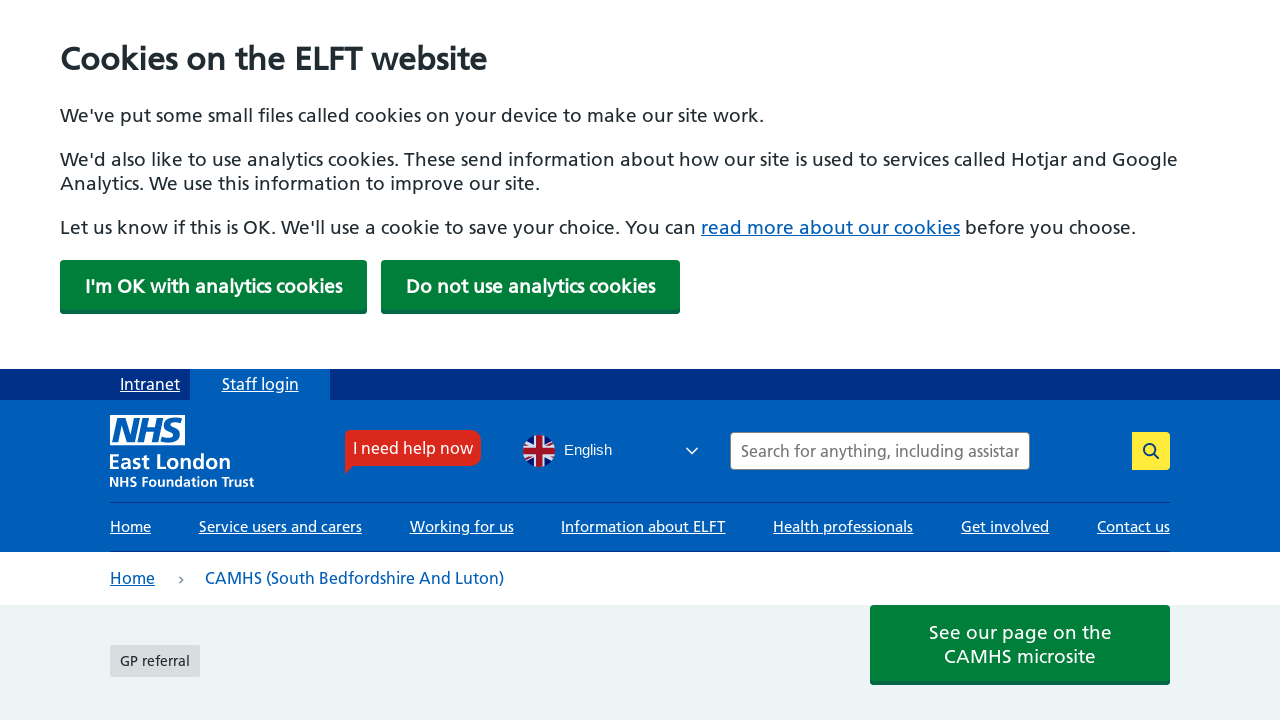

--- FILE ---
content_type: text/html; charset=UTF-8
request_url: https://www.elft.nhs.uk/services/camhs-south-bedfordshire-and-luton
body_size: 12635
content:
<!DOCTYPE html>
<html lang="en" dir="ltr" prefix="content: http://purl.org/rss/1.0/modules/content/  dc: http://purl.org/dc/terms/  foaf: http://xmlns.com/foaf/0.1/  og: http://ogp.me/ns#  rdfs: http://www.w3.org/2000/01/rdf-schema#  schema: http://schema.org/  sioc: http://rdfs.org/sioc/ns#  sioct: http://rdfs.org/sioc/types#  skos: http://www.w3.org/2004/02/skos/core#  xsd: http://www.w3.org/2001/XMLSchema# ">
  <head>
    <meta charset="utf-8" />
<noscript><style>form.antibot * :not(.antibot-message) { display: none !important; }</style>
</noscript><meta name="description" content="The Child and Adolescent Mental Health Service (CAMHS) provides outpatient assessments, support and treatment for children and young people up to the age of 18 experiencing moderate to severe mental health problems." />
<meta name="abstract" content="The Child and Adolescent Mental Health Service (CAMHS) provides outpatient assessments, support and treatment for children and young people up to the age of 18 experiencing moderate to severe mental health problems." />
<meta name="keywords" content="CAMHS, CAMHS South Bedfordshire, Luton CAMHS" />
<link rel="canonical" href="https://www.elft.nhs.uk/services/camhs-south-bedfordshire-and-luton" />
<meta property="og:site_name" content="East London NHS Foundation Trust" />
<meta property="og:url" content="https://www.elft.nhs.uk/services/camhs-south-bedfordshire-and-luton" />
<meta property="og:title" content="CAMHS (South Bedfordshire and Luton) | East London NHS Foundation Trust" />
<meta property="og:description" content="The Child and Adolescent Mental Health Service (CAMHS) provides outpatient assessments, support and treatment for children and young people up to the age of 18 experiencing moderate to severe mental health problems." />
<meta name="twitter:card" content="summary_large_image" />
<meta name="twitter:title" content="CAMHS (South Bedfordshire and Luton) | East London NHS Foundation Trust" />
<meta name="Generator" content="Drupal 10 (https://www.drupal.org)" />
<meta name="MobileOptimized" content="width" />
<meta name="HandheldFriendly" content="true" />
<meta name="viewport" content="width=device-width, initial-scale=1.0" />
<style>#sliding-popup.sliding-popup-top { position: fixed; }</style>
<link rel="icon" href="/themes/custom/bbd_classy/favicon.ico" type="image/vnd.microsoft.icon" />
<script src="/sites/default/files/google_tag/primary/google_tag.script.js?t97urt" defer></script>

    <title>CAMHS (South Bedfordshire and Luton) | East London NHS Foundation Trust</title>
    <link rel="stylesheet" media="all" href="/sites/default/files/css/css_cFMcYotqEiQIiv_hLixUlyLPGeQKBmbS8V-dhXM-yXM.css?delta=0&amp;language=en&amp;theme=bbd_classy&amp;include=[base64]" />
<link rel="stylesheet" media="all" href="//cdnjs.cloudflare.com/ajax/libs/font-awesome/6.6.0/css/all.min.css" />
<link rel="stylesheet" media="all" href="/sites/default/files/css/css_Aa85HYkbEvIluTNpOg3N_bdorD8R1YpxbLnfeS7koE8.css?delta=2&amp;language=en&amp;theme=bbd_classy&amp;include=[base64]" />
<link rel="stylesheet" media="all" href="/sites/default/files/css/css_MuHIr-WAVopuhS5GLdlAI9K4FqzJ9Qb2UfHeBdwyRA4.css?delta=3&amp;language=en&amp;theme=bbd_classy&amp;include=[base64]" />
<link rel="stylesheet" media="all" href="//fast.fonts.net/cssapi/56c28163-b5b8-47c5-99be-39d4ad6b964d.css" />
<link rel="stylesheet" media="all" href="/sites/default/files/css/css_x48fnweasQ1HmJaK5jRwlEJ9tARuN2TlmiWYdvQgpVk.css?delta=5&amp;language=en&amp;theme=bbd_classy&amp;include=[base64]" />
<link rel="stylesheet" media="print" href="/sites/default/files/css/css_yLLrVcrqu41ZAawH5TFibIZEv6LQg-xxDJWet128EL8.css?delta=6&amp;language=en&amp;theme=bbd_classy&amp;include=[base64]" />
<link rel="stylesheet" media="all" href="/sites/default/files/css/css_nH7LpEZOyDNTPDo7qxb391-oVIdD1Cqw_f7ONWdILpU.css?delta=7&amp;language=en&amp;theme=bbd_classy&amp;include=[base64]" />

    
  </head>
  <body class="path-node page-node-type-service">
        <a href="#main-content" class="visually-hidden focusable skip-link">
      Skip to main content
    </a>
    <noscript><iframe src="https://www.googletagmanager.com/ns.html?id=GTM-WK6H8NZ" height="0" width="0" style="display:none;visibility:hidden"></iframe></noscript>
      <div class="dialog-off-canvas-main-canvas" data-off-canvas-main-canvas>
    
<div id="page-wrapper"  class="service path-services-camhs-south-bedfordshire-and-luton clearfix">
    <header id="header-outer-wrapper" class="outer-wrapper clearfix" role="banner">
      <div class="region region-header">
    <div id="block-geturgenthelpnowformentalhealth-2" class="site-top-line-content block block-block-content block-block-content3ed7a7c8-16d7-4eae-8d61-41753bd97846">
  
    

  <div class="block-content">
          
  <div class="field field--name-field-top-bar-links field--type-link field--label-hidden field__item">
    <div class="field__item">
      <a href="/intranet">Intranet</a>
    </div>
  </div>

  <div class="field field--name-field-top-bar-link field--type-link field--label-hidden field__item">
    <a href="/user/login">Staff login</a>
  </div>

      </div>
</div>
<div id="block-bbd-classy-branding" class="block block-system block-system-branding-block">
  
    

  <div class="block-content">
          <a href="/" rel="home" class="site-logo">
      <img src="/themes/custom/bbd_classy/logo.svg" alt="Home" />
    </a>
        <div class="site-name">
      <a href="/" rel="home">East London NHS Foundation Trust</a>
    </div>
      </div>
</div>
<div id="block-ineedhelpnow-2" class="need-help-menu block block-bigbluedoor-blocks block-bigbluedoor-blocks-submenu-blocki-need-help-now">
  
    

  <div class="block-content">
          <div id="secondary-navigation-outer-wrapper" class="outer-wrapper clearfix"><div id="secondary-navigation-layout" class="inner-wrapper clearfix">
              <ul class="menu">
                    <li class="menu-item">
        <a href="/contact-us/get-help-emergency" data-drupal-link-system-path="node/5028">I need help now</a>
              </li>
        </ul>
  

</div>
</div>
      </div>
</div>
<div id="block-bbd-classy-gtranslate" class="block block-gtranslate block-gtranslate-block">
  
    

  <div class="block-content">
          
<div class="gtranslate_wrapper"></div><script>window.gtranslateSettings = {"switcher_horizontal_position":"inline","switcher_vertical_position":"inline","horizontal_position":"inline","vertical_position":"inline","float_switcher_open_direction":"top","switcher_open_direction":"bottom","default_language":"en","native_language_names":1,"detect_browser_language":0,"add_new_line":1,"select_language_label":"Select Language","flag_size":32,"flag_style":"2d","globe_size":60,"alt_flags":[],"wrapper_selector":".gtranslate_wrapper","url_structure":"none","custom_domains":null,"languages":["en","ar","bg","zh-CN","hr","cs","da","nl","fi","fr","de","el","hi","it","ja","ko","no","pl","pt","ro","ru","es","sv","ca","tl","iw","id","lv","lt","sr","sk","sl","uk","vi","sq","et","gl","hu","mt","th","tr","fa","af","ms","sw","ga","cy","be","is","mk","yi","hy","az","eu","ka","ht","ur","bn","bs","ceb","eo","gu","ha","hmn","ig","jw","kn","km","lo","la","mi","mr","mn","ne","pa","so","ta","te","yo","zu"],"custom_css":"","switcher_text_color":"#f7f7f7","switcher_arrow_color":"#f2f2f2","switcher_border_color":"#161616","switcher_background_color":"#303030","switcher_background_shadow_color":"#474747","switcher_background_hover_color":"#3a3a3a","dropdown_text_color":"#eaeaea","dropdown_hover_color":"#748393","dropdown_background_color":"#474747","flags_location":"\/modules\/contrib\/gtranslate\/flags\/"}</script><script>(function(){var js = document.createElement('script');js.setAttribute('src', '/modules/contrib/gtranslate/js/dwf.js');js.setAttribute('data-gt-orig-url', '/services/camhs-south-bedfordshire-and-luton');js.setAttribute('data-gt-orig-domain', 'www.elft.nhs.uk');document.body.appendChild(js);})();</script>
      </div>
</div>
<div id="block-headersearchblock" class="block block-bigbluedoor-blocks block-bigbluedoor-blocks-header-search-block">
  
    

  <div class="block-content">
          


<div class="search-block-wrapper">
      <form class="views-exposed-form bef-exposed-form" data-drupal-selector="views-exposed-form-search-embed-search-form" action="/search" method="get" id="views-exposed-form-search-embed-search-form" accept-charset="UTF-8">
  <div class="form--inline clearfix">
  <div class="js-form-item form-item js-form-type-search-api-autocomplete form-type-search-api-autocomplete js-form-item-keywords form-item-keywords form-no-label">
      <label for="edit-keywords" class="visually-hidden">Search</label>
        <input data-drupal-selector="edit-keywords" data-search-api-autocomplete-search="search" class="form-autocomplete form-text" data-autocomplete-path="/search_api_autocomplete/search?display=embed_search_form&amp;&amp;filter=keywords" type="text" id="edit-keywords" name="keywords" value="" size="30" maxlength="128" placeholder="Search for anything, including assistance or information" />

        </div>
<div data-drupal-selector="edit-actions" class="form-actions js-form-wrapper form-wrapper" id="edit-actions"><input data-drupal-selector="edit-submit-search" type="submit" id="edit-submit-search" value="Search" class="button js-form-submit form-submit" />
</div>

</div>

</form>

  </div>

      </div>
</div>
<nav role="navigation" aria-label="block-bbd-classy-main-menu-menu" class="block-bbd-classy-main-menu">
            
  <h2 class="visually-hidden" id="block-bbd-classy-main-menu-menu"  class="visually-hidden block-title" id="block-bbd-classy-main-menu-menu">Main navigation</h2>
  

        
              <ul class="menu main-megamenu">
                            <li class="menu-item menu-item--collapsed menu-item-top">
                      
        
        
        <a href="/" class="menu-item-link" data-drupal-link-system-path="&lt;front&gt;">Home</a>

              </li>
                        <li class="menu-item menu-item--collapsed menu-item-top">
                      
        
        
        <a href="/service-users-and-carers" class="menu-item-link" data-drupal-link-system-path="node/4905">Service users and carers</a>

              </li>
                        <li class="menu-item menu-item--collapsed menu-item-top">
                      
        
        
        <a href="/working-for-us" class="menu-item-link" data-drupal-link-system-path="node/4906">Working for us</a>

              </li>
                        <li class="menu-item menu-item--collapsed menu-item-top">
                      
        
        
        <a href="/information-about-elft" class="menu-item-link" data-drupal-link-system-path="node/4907">Information about ELFT</a>

              </li>
                        <li class="menu-item menu-item--collapsed menu-item-top">
                      
        
        
        <a href="/health-professionals" class="menu-item-link" data-drupal-link-system-path="node/4908">Health professionals</a>

              </li>
                        <li class="menu-item menu-item--collapsed menu-item-top">
                      
        
        
        <a href="/get-involved" class="menu-item-link" data-drupal-link-system-path="node/4909">Get involved</a>

              </li>
                        <li class="menu-item menu-item--collapsed menu-item-top">
                      
        
        
        <a href="/contact-us" class="menu-item-link" data-drupal-link-system-path="node/5430">Contact us</a>

              </li>
        </ul>
  


  </nav>

  </div>


    <span id="nav-opener" class="button" tabindex="0">
      <span id="main-menu-toggle">Menu</span>
    </span>

    <!-- The sidebar menu-->
    <div id="main-menu-sidebar">
      <div id="close-mobile-item">
        Menu
        <button class="close-menu-btn" aria-label=Close></button>
      </div>
      <nav role="navigation" aria-label="block-bbd-classy-main-menu-menu" class="block-bbd-classy-main-menu">
            
  <h2 class="visually-hidden" id="block-bbd-classy-main-menu-menu"  class="visually-hidden block-title" id="block-bbd-classy-main-menu-menu">Main navigation</h2>
  

        
              <ul class="menu main-megamenu">
                            <li class="menu-item menu-item--collapsed menu-item-top">
                      
        
        
        <a href="/" class="menu-item-link" data-drupal-link-system-path="&lt;front&gt;">Home</a>

              </li>
                        <li class="menu-item menu-item--collapsed menu-item-top">
                      
        
        
        <a href="/service-users-and-carers" class="menu-item-link" data-drupal-link-system-path="node/4905">Service users and carers</a>

              </li>
                        <li class="menu-item menu-item--collapsed menu-item-top">
                      
        
        
        <a href="/working-for-us" class="menu-item-link" data-drupal-link-system-path="node/4906">Working for us</a>

              </li>
                        <li class="menu-item menu-item--collapsed menu-item-top">
                      
        
        
        <a href="/information-about-elft" class="menu-item-link" data-drupal-link-system-path="node/4907">Information about ELFT</a>

              </li>
                        <li class="menu-item menu-item--collapsed menu-item-top">
                      
        
        
        <a href="/health-professionals" class="menu-item-link" data-drupal-link-system-path="node/4908">Health professionals</a>

              </li>
                        <li class="menu-item menu-item--collapsed menu-item-top">
                      
        
        
        <a href="/get-involved" class="menu-item-link" data-drupal-link-system-path="node/4909">Get involved</a>

              </li>
                        <li class="menu-item menu-item--collapsed menu-item-top">
                      
        
        
        <a href="/contact-us" class="menu-item-link" data-drupal-link-system-path="node/5430">Contact us</a>

              </li>
        </ul>
  


  </nav>

    </div>
  </header>
  
  <section id="page" class=" clearfix">
      <div class="region region-help">
    <div class="js-feature-block header-js-feature block block-bigbluedoor-js-feature" id="block-javascriptfeature">
  
    

  <div class="block-content">
          <div id="js-popup-wrapper"><div class="js-popup"><div class="js-popup-content"><p>Please note: This website is best viewed in a modern browser like Chrome, Edge or Firefox. We no longer support Internet Explorer 11.</p>
</div>
</div>
</div>

      </div>
</div>
<div id="block-bbd-classy-breadcrumbs" class="block block-system block-system-breadcrumb-block">
  
    

  <div class="block-content">
            <nav class="breadcrumb" role="navigation" aria-labelledby="system-breadcrumb">
    <h2 id="system-breadcrumb" class="visually-hidden">Breadcrumb</h2>
    <ol>
          <li>
                  <a href="/">Home</a>
              </li>
          <li>
                  CAMHS (South Bedfordshire and Luton)
              </li>
        </ol>
  </nav>

      </div>
</div>
<div data-drupal-messages-fallback class="hidden"></div>

  </div>

    <div id="main-content" class="content-wrap">
              <div id="sidebar-outer-wrapper" class="clearfix">
            <div class="region region-sidebar">
    <div id="block-view-sidebar-content" class="block block-ctools block-entity-viewnode">
  
    

  <div class="block-content">
          
<article data-history-node-id="5262" about="/services/camhs-south-bedfordshire-and-luton" class="node node--type-service node--view-mode-sidebar">

  
    

  
  <div class="node__content">
    
            <div class="field field--name-field-link-to-microsite field--type-link field--label-hidden field__item"><a href="https://www.elft.nhs.uk/camhs/where-we-work/south-bedfordshire-luton-camhs">See our page on the CAMHS microsite</a></div>
      

  </div>

</article>

      </div>
</div>

  </div>

        </div>
                    <div id="content-main-wrapper" class="outer-wrapper clearfix">
            <div class="region region-content">
    <div id="block-bbd-classy-mainpagecontentwithsidebar" class="main-content-sidebar-blockblock-systemblock-system-main-block block block-bigbluedoor-blocks block-bigbluedoor-blocks-main-content-sidebar">
  
    

  <div class="block-content">
          
<article data-history-node-id="5262" about="/services/camhs-south-bedfordshire-and-luton" class="node node--type-service node--view-mode-full">

  
    

  
  <div class="node__content">
    
<div  class="service-category-wrap">
    
            <div class="field field--name-field-referral-type field--type-entity-reference field--label-hidden field__item"><a href="/referraltype/gp-referral" hreflang="en">GP referral</a></div>
      

  </div>
<div  class="service-header-wrap">
    
            <div class="node-title-field-wrapper extra-field-wrapper field field--name-extra-field-bigbluedoor-extra-field-content-node-title field--type-extra-field field--label-hidden field__item"><h1 class="node-title-field">CAMHS (South Bedfordshire and Luton)</h1>
</div>
      

<div  class="service-summary-wrap">
    
            <div class="clearfix text-formatted field field--name-field-page-intro field--type-text-long field--label-hidden field__item"><p>In partnership with <a href="https://familyhubs.luton.gov.uk/" title="Luton Family Hubs">Luton Family Hubs</a>, the Child and Adolescent Mental Health Service (CAMHS) provides outpatient assessments, support and treatment for children and young people up to the age of 18 experiencing moderate to severe mental health problems.</p>
<p>The service works to provide them with a greater knowledge of their condition and improve coping techniques.&nbsp;</p>
<p>We provide help to children and to the wider family, including those with living with foster parents, adopted children and young people living in children’s homes. The service may see children and adolescents on their own, with their parents or with their family, and may also see parents on their own.</p>
<p>Children, adolescents and their families referred to the service may be experiencing different kinds of problems. These may include:</p>
<ul>
<li>Eating difficulties</li>
<li>Emotional feelings such as those of unhappiness, loneliness</li>
<li>Fears and anxieties</li>
<li>Parents having problems managing their children or feeling that their own difficulties are affecting their children</li>
<li>Relationship problems</li>
<li>Traumatic experiences</li>
</ul>
<p>The service is also available to help children, adolescents and their families with mental health issues related to physical or learning disabilities.</p>
<p>The service consists of a multi-disciplinary team that offers a range of expertise including:</p>
<ul>
<li>Art Psychotherapists</li>
<li>Child &amp; Adolescent Psychiatrists</li>
<li>Clinical Psychologists</li>
<li>Nurse Specialists</li>
<li>Psychotherapists</li>
<li>Social Workers</li>
<li>Family Psychotherapist</li>
<li>Other Child &amp; Adolescent Clinicians</li>
</ul>
</div>
      

  </div>
  </div>
<div  class="service-info-wrap">
    
<div  class="service-info-wrap-inner">
    
<div  class="service-address-info">
    
  <div class="field field--name-field-address field--type-address field--label-above">
    <div class="field__label">Address</div>
        <div class="field__items">
                    <div class="field__item"><p class="address" translate="no"><span class="address-line1">Charter House</span><br>
<span class="address-line2">Alma Street</span><br>
<span class="locality">Luton </span><br>
<span class="postal-code">LU1 2PJ</span><br>
<span class="country">United Kingdom</span></p></div>
                </div>
      </div>


  <div class="field field--name-field-hours field--type-string-long field--label-above">
    <div class="field__label">Opening hours</div>
                  <div class="field__item">9am-5pm Monday to Friday</div>
              </div>


  </div>
<div  class="service-contact-info">
    
  <div class="field field--name-field-contact-tel field--type-string field--label-above">
    <div class="field__label">Telephone number</div>
        <div class="field__items">
                    <div class="field__item">01525 638613</div>
              <div class="field__item">01525 638614</div>
                </div>
      </div>


  </div>
  </div>
  </div>
      <div class="field field--name-field-content-sections field--type-entity-reference-revisions field--label-hidden field__items">
              <div class="field__item">
  <div class="paragraph paragraph--type--paragraph-expandable-panel clearfix paragraph--view-mode--default">
    <div class="paragraph-inner-holder inner-wrapper">
              
      <div class="field field--name-field-expandable-boxes field--type-entity-reference-revisions field--label-hidden field__items">
              <div class="field__item">

  <div class="has-anchor paragraph paragraph--type--paragraph-expandable-boxes clearfix paragraph--view-mode--default">
    <div class="paragraph-inner-holder inner-wrapper">
      <div
        class="expanded-block">
        <button
          aria-expanded="false"
          class="expanded-block__title"><div class="icon-wrapper"><span class="expanded-block__icon"><span
                class="expanded-block__icon-inner"></span></span></div>
            <div class="field field--name-field-title field--type-string field--label-hidden field__item">How to refer</div>
      

        </button>
        <div role="region"
             class="expanded-block__body expanded-block__body--column-1">
            <div class="clearfix text-formatted field field--name-field-body field--type-text-with-summary field--label-hidden field__item"><p><strong>Referrals can be made by GPs, healthcare professionals, schools and colleges</strong><br>
You will need to complete the CAMHS referral form for professionals. Ideally, this will be completed in collaboration with the young person, parent or carer.</p>
<p>This will enable us to decide how best to help the client and their family.<br>
<a data-entity-substitution="media" data-entity-type="media" data-entity-uuid="256bf769-4ad3-4570-b017-d34d35b614bf" href="/sites/default/files/2023-03/CAMHS%20referral%20form%20for%20professionals_South%20Bedfordshire%20and%20Luton.docx" title="Luton CAMHS Referral Form for Professionals 2023">Referral form for professionals.</a><br>
Completed referral forms should be emailed to&nbsp;<a href="elft.luton-southcamhs-spoe@nhs.net">elft.luton-southcamhs-spoe@nhs.net</a></p>
<p><strong>We also accept self-referrals</strong><br>
From April 2020, young people or parents/carers who live in Bedfordshire and Luton will be able to self-refer to their CAMHS service. Please complete our <a href="https://www.elft.nhs.uk/camhs/self-referral-form-luton-south-beds-camhs">online self-referral form</a>.&nbsp;</p>
<p>The team will&nbsp;screen all referrals for risk and need. For any referrals that we are unable to accept during these challenging times, support will be provided in the form of psychoeducation and self-help.</p>
</div>
      
</div>
      </div>
    </div>
  </div>
</div>
              <div class="field__item">

  <div class="has-anchor paragraph paragraph--type--paragraph-expandable-boxes clearfix paragraph--view-mode--default">
    <div class="paragraph-inner-holder inner-wrapper">
      <div
        class="expanded-block">
        <button
          aria-expanded="false"
          class="expanded-block__title"><div class="icon-wrapper"><span class="expanded-block__icon"><span
                class="expanded-block__icon-inner"></span></span></div>
            <div class="field field--name-field-title field--type-string field--label-hidden field__item">Our teams</div>
      

        </button>
        <div role="region"
             class="expanded-block__body expanded-block__body--column-1">
            <div class="clearfix text-formatted field field--name-field-body field--type-text-with-summary field--label-hidden field__item"><h3>&nbsp;</h3>
<p><strong>The Community Eating Disorder Service (CEDS)</strong><br>
The Community Eating Disorder service (CEDS) is a single dedicated team developed within tier 3 CAMHS across Luton CCG and Bedfordshire CCG and includes a range of CAMHS professionals. The team leads on the direct delivery of interventions for children and young people presenting with moderate and severe presentations of eating disorders. The service model includes an appropriate emphasis on prevention and early intervention.</p>
<p><strong>Neuro Developmental Team (NDT)</strong><br>
This is a countywide Tier 3 service, where Tier 2 services such as nurse-led sleep clinic, nurse-led behavioural clinics, locality parenting support teams, CHUMS and Child Development Centre assessments (as appropriate) have been previously. Referrals are based on young people presenting with a combination of both: evidence of learning disability (IQ&lt;70) and / or a diagnosis of autism spectrum disorder or severe challenging behaviour and or moderate to severe.</p>
<p><strong>Adolescent Mental Health Team (AMHT)</strong><br>
The specialist team work with young people age 13-17 presenting with severe mental illness and behaviour indicating a high risk to themselves or others. This will include young people who are psychotic, bipolar, severely depressed or dysphoric and emotionally unstable, or with other conditions such as obsessive compulsive disorder where there is a high level of dysfunction, and those isolated to a marked degree when it is considered a significant mental illness is likely. The main function of the model is to provide an alternative to in-patient admission through community based interventions.</p>
<p><strong>Emotional and Behavioural Team</strong><br>
The team provides assessment and treatment for young people with emotional and / or behavioural difficulties unless already managed by any of the above specialist teams.</p>
<p><strong>​Dunstable Clinic:</strong><br>
5 Beech Close<br>
Dunstable<br>
Bedfordshire<br>
LU6 3SD</p>
<p>&nbsp;</p>
</div>
      
</div>
      </div>
    </div>
  </div>
</div>
              <div class="field__item">

  <div class="has-anchor paragraph paragraph--type--paragraph-expandable-boxes clearfix paragraph--view-mode--default">
    <div class="paragraph-inner-holder inner-wrapper">
      <div
        class="expanded-block">
        <button
          aria-expanded="false"
          class="expanded-block__title"><div class="icon-wrapper"><span class="expanded-block__icon"><span
                class="expanded-block__icon-inner"></span></span></div>
            <div class="field field--name-field-title field--type-string field--label-hidden field__item">Other useful information</div>
      

        </button>
        <div role="region"
             class="expanded-block__body expanded-block__body--column-1">
            <div class="clearfix text-formatted field field--name-field-body field--type-text-with-summary field--label-hidden field__item"><ul>
<li><a href="https://localoffer.bedford.gov.uk/kb5/bedford/directory/home.page">Bedford Local Offer</a></li>
<li><a href="https://localoffer.centralbedfordshire.gov.uk/kb5/centralbedfordshire/directory/home.page" title="Central Bedfordshire SEND Local Offer">Central Bedfordshire SEND Local Offer</a></li>
<li><a href="https://directory.luton.gov.uk/kb5/luton/directory/localoffer.page" title="Luton Council SEND Offer">Luton Council SEND Offer</a></li>
<li><a href="https://m.luton.gov.uk/Page/Show/Health_and_social_care/children_and_family_services/Pages/lutons-family-hub.aspx">Luton Family Hub</a></li>
</ul>
</div>
      
</div>
      </div>
    </div>
  </div>
</div>
          </div>
  

          </div>
  </div>
</div>
          </div>
  

  </div>

</article>

      </div>
</div>

  </div>

        </div>
          </div>

  </section>

  <footer id="footer-wrap" class="footer-layout">
          <div class="bottom-holder">
          <div class="region region-bottom">
    <div class="was-page-useful page-update-block block block-bigbluedoor-was-page-useful block-page-need-updating-block" id="block-page-need-updating">
  
      <h2 class="block-title">Did this information help you?</h2>
    

  <div class="block-content">
          <div><div class="was-useful-text"><p>For an urgent response, visit our <br><a href="https://www.elft.nhs.uk/contact-us">Contact Us</a> page. </p>
</div>
<div class="was-useful-container item-list"><ul><li><a href="/page-need-updating/node/5262/2" class="use-ajax page-need-updating" aria-label="was page helpful">Yes</a></li><li><a href="/page-need-updating/node/5262/0" class="use-ajax page-need-updating" aria-label="was page helpful">No</a></li></ul></div></div>

      </div>
</div>
<div id="block-footersinglelogoblockcontent" class="block block-block-content block-block-content3426a235-7f85-4a24-8c6a-6d7a3e5bcfbd">
  
    

  <div class="block-content">
          
            <div class="field field--name-field-image field--type-image field--label-hidden field__item">  <img loading="lazy" src="/sites/default/files/2022-01/footer-logo_0.png" width="288" height="91" alt="footer logo" typeof="foaf:Image" />

</div>
      

      </div>
</div>
<div id="block-content-changed" class="content-changed-block block block-bigbluedoor-blocks block-bigbluedoor-content-changed-block">
  
    

  <div class="block-content">
          <div class="inner-block"><div class="field-item"><h3 class="item-label">Page last reviewed: </h3>
<div class="item-value">12 March 2025</div>
</div>
<div class="field-item"><h3 class="item-label">Next review due: </h3>
<div class="item-value">9 April 2025</div>
</div>
</div>

      </div>
</div>

  </div>

      </div>
    
          <div class="footer-holder">
          <div class="region region-footer">
    <div class="az-navigation block block-bigbluedoor-blocks block-bigbluedoor-blocks-a-z-nav" id="block-atoz">
  
      <h2 class="block-title">Alphabetical content</h2>
    

  <div class="block-content">
          <div class="item-list"><ul><li><a href="/a-z/A" class="at-alt-contrast az-link">A</a></li><li><a href="/a-z/B" class="at-alt-contrast az-link">B</a></li><li><a href="/a-z/C" class="at-alt-contrast az-link">C</a></li><li><a href="/a-z/D" class="at-alt-contrast az-link">D</a></li><li><a href="/a-z/E" class="at-alt-contrast az-link">E</a></li><li><a href="/a-z/F" class="at-alt-contrast az-link">F</a></li><li><a href="/a-z/G" class="at-alt-contrast az-link">G</a></li><li><a href="/a-z/H" class="at-alt-contrast az-link">H</a></li><li><a href="/a-z/I" class="at-alt-contrast az-link">I</a></li><li><a href="/a-z/J" class="at-alt-contrast az-link">J</a></li><li><a href="/a-z/K" class="at-alt-contrast az-link">K</a></li><li><a href="/a-z/L" class="at-alt-contrast az-link">L</a></li><li><a href="/a-z/M" class="at-alt-contrast az-link">M</a></li><li><a href="/a-z/N" class="at-alt-contrast az-link">N</a></li><li><a href="/a-z/O" class="at-alt-contrast az-link">O</a></li><li><a href="/a-z/P" class="at-alt-contrast az-link">P</a></li><li><span class="at-alt-contrast az-not-link">Q</span>
</li><li><a href="/a-z/R" class="at-alt-contrast az-link">R</a></li><li><a href="/a-z/S" class="at-alt-contrast az-link">S</a></li><li><a href="/a-z/T" class="at-alt-contrast az-link">T</a></li><li><a href="/a-z/U" class="at-alt-contrast az-link">U</a></li><li><a href="/a-z/V" class="at-alt-contrast az-link">V</a></li><li><a href="/a-z/W" class="at-alt-contrast az-link">W</a></li><li><span class="at-alt-contrast az-not-link">X</span>
</li><li><span class="at-alt-contrast az-not-link">Y</span>
</li><li><span class="at-alt-contrast az-not-link">Z</span>
</li></ul></div>
      </div>
</div>
<div id="block-footercolumn1" class="footer-manu-column-1 block block-bigbluedoor-blocks block-bigbluedoor-blocks-submenu-blockfooter">
  
    

  <div class="block-content">
          <div id="secondary-navigation-outer-wrapper" class="outer-wrapper clearfix"><div id="secondary-navigation-layout" class="inner-wrapper clearfix">
              <ul class="menu">
                    <li class="menu-item menu-item--expanded">
        <a href="/information-about-elft" data-drupal-link-system-path="node/4907">Information about ELFT</a>
                                <ul class="menu level-1">
                    <li class="menu-item">
        <a href="/information-about-elft/our-board" data-drupal-link-system-path="node/4983">Our Board</a>
              </li>
                <li class="menu-item">
        <a href="https://qi.elft.nhs.uk/">Quality Improvement</a>
              </li>
                <li class="menu-item">
        <a href="/information-about-elft/accessibility-statement" data-drupal-link-system-path="node/5725">Accessibility Statement</a>
              </li>
        </ul>
  
              </li>
                <li class="menu-item menu-item--expanded">
        <a href="/service-users-and-carers" data-drupal-link-system-path="node/4905">Services users and Carers</a>
                                <ul class="menu level-1">
                    <li class="menu-item">
        <a href="/service-search" data-drupal-link-system-path="node/5371">Search for services, conditions &amp; specialities</a>
              </li>
                <li class="menu-item">
        <a href="/service-users-and-carers/patient-information-leaflets" data-drupal-link-system-path="node/5097">Patient Information Leaflets</a>
              </li>
                <li class="menu-item">
        <a href="/service-users-and-carers/information-visitors" data-drupal-link-system-path="node/5647">Information for visitors</a>
              </li>
        </ul>
  
              </li>
                <li class="menu-item menu-item--expanded">
        <a href="/health-professionals" data-drupal-link-system-path="node/4908">Health professionals</a>
                                <ul class="menu level-1">
                    <li class="menu-item">
        <a href="/health-professionals/information-gps" data-drupal-link-system-path="node/4984">Information for GPs</a>
              </li>
                <li class="menu-item">
        <a href="/health-professionals/information-nurses" data-drupal-link-system-path="node/4998">Information for Nurses</a>
              </li>
                <li class="menu-item">
        <a href="/health-professionals/mental-health-act-1983" data-drupal-link-system-path="node/5666">Mental Health Law</a>
              </li>
        </ul>
  
              </li>
                <li class="menu-item menu-item--expanded">
        <a href="/research" data-drupal-link-system-path="node/5129">Research</a>
                                <ul class="menu level-1">
                    <li class="menu-item">
        <a href="/research/conducting-study" data-drupal-link-system-path="node/5789">Conducting a Study</a>
              </li>
                <li class="menu-item">
        <a href="/research/about-us" data-drupal-link-system-path="node/5790">About Us</a>
              </li>
                <li class="menu-item">
        <a href="/research/resources-and-training" data-drupal-link-system-path="node/5987">Resources</a>
              </li>
        </ul>
  
              </li>
        </ul>
  

</div>
</div>
      </div>
</div>
<div id="block-footercolumn2" class="footer-manu-column-2 block block-bigbluedoor-blocks block-bigbluedoor-blocks-submenu-blockfooter-column-2">
  
    

  <div class="block-content">
          <div id="secondary-navigation-outer-wrapper" class="outer-wrapper clearfix"><div id="secondary-navigation-layout" class="inner-wrapper clearfix">
              <ul class="menu">
                    <li class="menu-item menu-item--expanded">
        <a href="/working-for-us" data-drupal-link-system-path="node/4906">Working for us</a>
                                <ul class="menu level-1">
                    <li class="menu-item">
        <a href="/working-for-us/temporary-staffing" data-drupal-link-system-path="node/4919">Temporary staffing</a>
              </li>
                <li class="menu-item">
        <a href="/working-for-us/looking-after-our-staff" data-drupal-link-system-path="node/4915">Looking after our staff</a>
              </li>
                <li class="menu-item">
        <a href="/working-for-us/elft-staff-networks" data-drupal-link-system-path="node/5019">Staff networks</a>
              </li>
                <li class="menu-item">
        <a href="/working-for-us/staff-wellbeing-benefits-discounts" data-drupal-link-system-path="node/4916">Staff benefits</a>
              </li>
                <li class="menu-item">
        <a href="/working-for-us/job-vacancies" data-drupal-link-system-path="node/4925">Job vacancies</a>
              </li>
        </ul>
  
              </li>
                <li class="menu-item menu-item--expanded">
        <a href="/get-involved" data-drupal-link-system-path="node/4909">Get Involved</a>
                                <ul class="menu level-1">
                    <li class="menu-item">
        <a href="/get-involved/how-become-elft-foundation-trust-member" data-drupal-link-system-path="node/5056">How To Become an ELFT Foundation Trust Member</a>
              </li>
                <li class="menu-item">
        <a href="/get-involved/council-governors" data-drupal-link-system-path="node/4935">Council of Governors</a>
              </li>
        </ul>
  
              </li>
                <li class="menu-item menu-item--expanded">
        <a href="/contact-us" data-drupal-link-system-path="node/5430">Contact us</a>
                                <ul class="menu level-1">
                    <li class="menu-item">
        <a href="/contact-us/feedback-compliments-complaints-and-pals" data-drupal-link-system-path="node/5031">Complaints, Comments and Suggestions</a>
              </li>
                <li class="menu-item">
        <a href="/contact-us/get-help-emergency" data-drupal-link-system-path="node/5028">Get Help in an Emergency</a>
              </li>
                <li class="menu-item">
        <a href="/contact-us/pals-here-help" data-drupal-link-system-path="node/5036">PALS</a>
              </li>
        </ul>
  
              </li>
                <li class="menu-item">
        <a href="/user/login" data-drupal-link-system-path="user/login">Staff Login</a>
              </li>
        </ul>
  

</div>
</div>
      </div>
</div>

  </div>

      </div>
    
          <div class="footer-copyright">
          <div class="region region-copyright">
    <div id="block-bbd-social-links-footer" class="footer-top-column block-social-media-links block block-bigbluedoor-social-media-links block-bigbluedoor-social-media-links-block">
  
      <h2 class="block-title">Follow us on</h2>
    

  <div class="block-content">
          

<ul class="social-media-links--platforms platforms inline horizontal">
      <li>
      <a class="social-media-link-icon--facebook" href="https://www.facebook.com/EastLondonNHSFoundationTrust"  target="_blank" rel="nofollow" aria-label="Follow us on Facebook" title="Follow us on Facebook" >
        <span class='fab fa-facebook fa-2x'></span>
      </a>

          </li>
      <li>
      <a class="social-media-link-icon--twitter" href="https://x.com/NHS_ELFT"  target="_blank" rel="nofollow" aria-label="Follow us on Twitter" title="Follow us on Twitter" >
        <span class='fab fa-x-twitter fa-2x'></span>
      </a>

          </li>
      <li>
      <a class="social-media-link-icon--instagram" href="https://www.instagram.com/nhs_elft/"  target="_blank" rel="nofollow" >
        <span class='fab fa-instagram fa-2x'></span>
      </a>

          </li>
      <li>
      <a class="social-media-link-icon--linkedin" href="https://www.linkedin.com/company/east-london-nhs-foundation-trust/"  target="_blank" rel="nofollow" aria-label="Follow us on LinkedIn" title="Follow us on LinkedIn" >
        <span class='fab fa-linkedin fa-2x'></span>
      </a>

          </li>
      <li>
      <a class="social-media-link-icon--youtube" href="https://www.youtube.com/user/NHSELFT"  target="_blank" rel="nofollow" aria-label="Follow us on Youtube" title="Follow us on Youtube" >
        <span class='fab fa-youtube fa-2x'></span>
      </a>

          </li>
  </ul>

      </div>
</div>
<div id="block-footerlogoslinkcontent" class="footer-logo-image-content-block block block-block-content block-block-contentc8d9d209-3bf1-459e-a8c7-a98ae009c237">
  
    

  <div class="block-content">
          
  <div class="field field--name-field-footer-logo-link field--type-entity-reference-revisions field--label-above">
    <div class="field__label">Footer logo link</div>
        <div class="field__items">
                    <div class="field__item">
  <div class="paragraph paragraph--type--footer-image-links clearfix paragraph--view-mode--default">
    <div class="paragraph-inner-holder inner-wrapper">
              
            <div class="field field--name-field-media-image field--type-entity-reference field--label-hidden field__item">  <img loading="lazy" src="/sites/default/files/2022-01/stonewall%20logo.png" width="820" height="416" alt="Stonewall Logo" typeof="foaf:Image" />

</div>
      

          </div>
  </div>
</div>
              <div class="field__item">
  <div class="paragraph paragraph--type--footer-image-links clearfix paragraph--view-mode--default">
    <div class="paragraph-inner-holder inner-wrapper">
              
            <div class="field field--name-field-media-image field--type-entity-reference field--label-hidden field__item">  <img loading="lazy" src="/sites/default/files/2022-01/Veteran%20Aware_0.png" width="783" height="311" alt="ftftr" typeof="foaf:Image" />

</div>
      

          </div>
  </div>
</div>
              <div class="field__item">
  <div class="paragraph paragraph--type--footer-image-links clearfix paragraph--view-mode--default">
    <div class="paragraph-inner-holder inner-wrapper">
              
            <div class="field field--name-field-media-image field--type-entity-reference field--label-hidden field__item">  <img loading="lazy" src="/sites/default/files/2022-01/positive%20logo.png" width="820" height="416" alt="Positive about disabled people logo" typeof="foaf:Image" />

</div>
      

          </div>
  </div>
</div>
              <div class="field__item">
  <div class="paragraph paragraph--type--footer-image-links clearfix paragraph--view-mode--default">
    <div class="paragraph-inner-holder inner-wrapper">
              <a href="https://111.nhs.uk/" class="field-group-link">
            <div class="field field--name-field-media-image field--type-entity-reference field--label-hidden field__item">  <img loading="lazy" src="/sites/default/files/2022-01/temp-logo-7.png" width="83" height="42" alt="logo7" typeof="foaf:Image" />

</div>
      
</a>
          </div>
  </div>
</div>
              <div class="field__item">
  <div class="paragraph paragraph--type--footer-image-links clearfix paragraph--view-mode--default">
    <div class="paragraph-inner-holder inner-wrapper">
              <a href="https://www.nhs.uk/" class="field-group-link">
            <div class="field field--name-field-media-image field--type-entity-reference field--label-hidden field__item">  <img loading="lazy" src="/sites/default/files/2022-01/temp-logo-5.png" width="83" height="42" alt="logo5" typeof="foaf:Image" />

</div>
      
</a>
          </div>
  </div>
</div>
              <div class="field__item">
  <div class="paragraph paragraph--type--footer-image-links clearfix paragraph--view-mode--default">
    <div class="paragraph-inner-holder inner-wrapper">
              <a href="/contact-us/get-help-emergency" class="field-group-link">
            <div class="field field--name-field-media-image field--type-entity-reference field--label-hidden field__item">  <img loading="lazy" src="/sites/default/files/2022-01/need-help.png" width="820" height="250" alt="Need help logo" typeof="foaf:Image" />

</div>
      
</a>
          </div>
  </div>
</div>
                </div>
      </div>


      </div>
</div>
<nav role="navigation" aria-label="block-footerbottom-menu" class="footer-bottom-navigation-manu-links">
            
  <h2 class="visually-hidden" id="block-footerbottom-menu"  class="visually-hidden block-title" id="block-footerbottom-menu">Footer bottom</h2>
  

        
              <ul class="menu">
                    <li class="menu-item">
        <a href="/cookie-policy" data-drupal-link-system-path="node/5681">Cookie policy</a>
              </li>
                <li class="menu-item">
        <a href="/form/website-feedback-form" data-drupal-link-system-path="webform/website_feedback_form">Feedback form</a>
              </li>
                <li class="menu-item">
        <a href="/terms-use" data-drupal-link-system-path="node/5680">Terms of use</a>
              </li>
        </ul>
  


  </nav>
<div id="block-copyright-2" class="block block-bigbluedoor-blocks block-copyright">
  
    

  <div class="block-content">
          <p>© East London NHS Foundation Trust. All rights reserved.</p>

      </div>
</div>

  </div>

      </div>
      </footer>

</div>

  </div>

    
    <script type="application/json" data-drupal-selector="drupal-settings-json">{"path":{"baseUrl":"\/","pathPrefix":"","currentPath":"node\/5262","currentPathIsAdmin":false,"isFront":false,"currentLanguage":"en"},"pluralDelimiter":"\u0003","suppressDeprecationErrors":true,"jquery":{"ui":{"datepicker":{"isRTL":null,"firstDay":null,"langCode":"drupal-locale"}}},"ajaxPageState":{"libraries":"[base64]","theme":"bbd_classy","theme_token":null},"ajaxTrustedUrl":{"\/search":true},"back_to_top":{"back_to_top_button_trigger":100,"back_to_top_speed":1200,"back_to_top_prevent_on_mobile":true,"back_to_top_prevent_in_admin":true,"back_to_top_button_type":"image","back_to_top_button_text":"Back to top"},"external":{"externalpdf":false},"data":{"extlink":{"extTarget":false,"extTargetAppendNewWindowDisplay":true,"extTargetAppendNewWindowLabel":"(opens in a new window)","extTargetNoOverride":false,"extNofollow":true,"extTitleNoOverride":false,"extNoreferrer":true,"extFollowNoOverride":true,"extClass":"0","extLabel":"(link is external)","extImgClass":false,"extSubdomains":false,"extExclude":"","extInclude":"","extCssExclude":"","extCssInclude":"","extCssExplicit":"","extAlert":false,"extAlertText":"This link will take you to an external web site. We are not responsible for their content.","extHideIcons":false,"mailtoClass":"0","telClass":"","mailtoLabel":"(link sends email)","telLabel":"(link is a phone number)","extUseFontAwesome":false,"extIconPlacement":"append","extPreventOrphan":false,"extFaLinkClasses":"fa fa-external-link","extFaMailtoClasses":"fa fa-envelope-o","extAdditionalLinkClasses":"","extAdditionalMailtoClasses":"","extAdditionalTelClasses":"","extFaTelClasses":"fa fa-phone","allowedDomains":null,"extExcludeNoreferrer":""}},"eu_cookie_compliance":{"cookie_policy_version":"1.0.0","popup_enabled":true,"popup_agreed_enabled":false,"popup_hide_agreed":false,"popup_clicking_confirmation":false,"popup_scrolling_confirmation":false,"popup_html_info":"\u003Cdiv aria-labelledby=\u0022popup-text\u0022  class=\u0022eu-cookie-compliance-banner eu-cookie-compliance-banner-info eu-cookie-compliance-banner--opt-in\u0022\u003E\n  \u003Cdiv class=\u0022popup-content info eu-cookie-compliance-content\u0022\u003E\n        \u003Cdiv id=\u0022popup-text\u0022 class=\u0022eu-cookie-compliance-message\u0022 role=\u0022document\u0022\u003E\n      \u003Ch2\u003ECookies on the ELFT website\u003C\/h2\u003E\n\u003Cp\u003EWe\u0027ve put some small files called cookies on your device to make our site work.\u003C\/p\u003E\n\u003Cp\u003EWe\u0027d also like to use analytics cookies. These send information about how our site is used to services called Hotjar and Google Analytics. We use this information to improve our site.\u003C\/p\u003E\n\u003Cp\u003ELet us know if this is OK. We\u0027ll use a cookie to save your choice. You can \u003Ca href=\u0022\/cookies\u0022\u003Eread more about our cookies\u003C\/a\u003E before you choose.\u003C\/p\u003E\n\n          \u003C\/div\u003E\n\n    \n    \u003Cdiv id=\u0022popup-buttons\u0022 class=\u0022eu-cookie-compliance-buttons\u0022\u003E\n            \u003Cbutton type=\u0022button\u0022 class=\u0022agree-button eu-cookie-compliance-secondary-button\u0022\u003EI\u0026#039;m OK with analytics cookies\u003C\/button\u003E\n              \u003Cbutton type=\u0022button\u0022 class=\u0022decline-button eu-cookie-compliance-default-button\u0022\u003EDo not use analytics cookies\u003C\/button\u003E\n          \u003C\/div\u003E\n  \u003C\/div\u003E\n\u003C\/div\u003E","use_mobile_message":false,"mobile_popup_html_info":"\u003Cdiv aria-labelledby=\u0022popup-text\u0022  class=\u0022eu-cookie-compliance-banner eu-cookie-compliance-banner-info eu-cookie-compliance-banner--opt-in\u0022\u003E\n  \u003Cdiv class=\u0022popup-content info eu-cookie-compliance-content\u0022\u003E\n        \u003Cdiv id=\u0022popup-text\u0022 class=\u0022eu-cookie-compliance-message\u0022 role=\u0022document\u0022\u003E\n      \n          \u003C\/div\u003E\n\n    \n    \u003Cdiv id=\u0022popup-buttons\u0022 class=\u0022eu-cookie-compliance-buttons\u0022\u003E\n            \u003Cbutton type=\u0022button\u0022 class=\u0022agree-button eu-cookie-compliance-secondary-button\u0022\u003EI\u0026#039;m OK with analytics cookies\u003C\/button\u003E\n              \u003Cbutton type=\u0022button\u0022 class=\u0022decline-button eu-cookie-compliance-default-button\u0022\u003EDo not use analytics cookies\u003C\/button\u003E\n          \u003C\/div\u003E\n  \u003C\/div\u003E\n\u003C\/div\u003E","mobile_breakpoint":768,"popup_html_agreed":false,"popup_use_bare_css":true,"popup_height":"auto","popup_width":"100%","popup_delay":1000,"popup_link":"\/cookies","popup_link_new_window":true,"popup_position":true,"fixed_top_position":true,"popup_language":"en","store_consent":false,"better_support_for_screen_readers":false,"cookie_name":"","reload_page":false,"domain":"","domain_all_sites":false,"popup_eu_only":false,"popup_eu_only_js":false,"cookie_lifetime":100,"cookie_session":0,"set_cookie_session_zero_on_disagree":0,"disagree_do_not_show_popup":false,"method":"opt_in","automatic_cookies_removal":true,"allowed_cookies":"bbd_emergency_notice","withdraw_markup":"\u003Cbutton type=\u0022button\u0022 class=\u0022eu-cookie-withdraw-tab\u0022\u003EPrivacy settings\u003C\/button\u003E\n\u003Cdiv aria-labelledby=\u0022popup-text\u0022 class=\u0022eu-cookie-withdraw-banner\u0022\u003E\n  \u003Cdiv class=\u0022popup-content info eu-cookie-compliance-content\u0022\u003E\n    \u003Cdiv id=\u0022popup-text\u0022 class=\u0022eu-cookie-compliance-message\u0022 role=\u0022document\u0022\u003E\n      \u003Ch2\u003EWe use cookies on this site to enhance your user experience\u003C\/h2\u003E\n\u003Cp\u003EYou have given your consent for us to set cookies.\u003C\/p\u003E\n\n    \u003C\/div\u003E\n    \u003Cdiv id=\u0022popup-buttons\u0022 class=\u0022eu-cookie-compliance-buttons\u0022\u003E\n      \u003Cbutton type=\u0022button\u0022 class=\u0022eu-cookie-withdraw-button \u0022\u003EWithdraw consent\u003C\/button\u003E\n    \u003C\/div\u003E\n  \u003C\/div\u003E\n\u003C\/div\u003E","withdraw_enabled":false,"reload_options":null,"reload_routes_list":"","withdraw_button_on_info_popup":false,"cookie_categories":[],"cookie_categories_details":[],"enable_save_preferences_button":true,"cookie_value_disagreed":"0","cookie_value_agreed_show_thank_you":"1","cookie_value_agreed":"2","containing_element":"body","settings_tab_enabled":false,"olivero_primary_button_classes":"","olivero_secondary_button_classes":"","close_button_action":"close_banner","open_by_default":true,"modules_allow_popup":true,"hide_the_banner":false,"geoip_match":true,"unverified_scripts":[]},"field_group":{"link":{"mode":"default","context":"view","settings":{"classes":"","show_empty_fields":false,"id":"","target":"field_link","custom_uri":"","target_attribute":"default"}},"html_element":{"mode":"default","context":"view","settings":{"classes":"service-category-wrap","show_empty_fields":false,"id":"","element":"div","show_label":false,"label_element":"h3","label_element_classes":"","attributes":"","effect":"none","speed":"fast"}}},"statistics":{"data":{"nid":"5262"},"url":"\/core\/modules\/statistics\/statistics.php"},"search_api_autocomplete":{"search":{"delay":0,"auto_submit":true}},"user":{"uid":0,"permissionsHash":"f74230d835c02467d1ba1609cc5cdd837a938f6d207ad435802e5e9bb1d66202"}}</script>
<script src="/sites/default/files/js/js_p9X0z0QouP2X669WItJzU2sJbtywH7uema8T0FiHRgE.js?scope=footer&amp;delta=0&amp;language=en&amp;theme=bbd_classy&amp;include=[base64]"></script>

  </body>
</html>


--- FILE ---
content_type: image/svg+xml
request_url: https://www.elft.nhs.uk/themes/custom/bbd_classy/images/header-search-icon.svg
body_size: 531
content:
<svg width="18" height="18" viewBox="0 0 18 18" fill="none" xmlns="http://www.w3.org/2000/svg">
  <path
    d="M16.7143 15.2943L12.6043 11.1943C13.6648 9.7772 14.1492 8.01096 13.9598 6.25112C13.7705 4.49128 12.9215 2.86851 11.5837 1.70949C10.246 0.550462 8.51882 -0.0587559 6.74995 0.00447161C4.98108 0.0676992 3.30184 0.798678 2.05026 2.05026C0.798678 3.30184 0.0676992 4.98108 0.00447161 6.74995C-0.0587559 8.51882 0.550462 10.246 1.70949 11.5837C2.86851 12.9215 4.49128 13.7705 6.25112 13.9598C8.01096 14.1492 9.7772 13.6648 11.1943 12.6043L15.2943 16.7143C15.3873 16.808 15.4979 16.8824 15.6197 16.9332C15.7416 16.9839 15.8723 17.0101 16.0043 17.0101C16.1363 17.0101 16.267 16.9839 16.3889 16.9332C16.5107 16.8824 16.6213 16.808 16.7143 16.7143C16.808 16.6213 16.8824 16.5107 16.9332 16.3889C16.9839 16.267 17.0101 16.1363 17.0101 16.0043C17.0101 15.8723 16.9839 15.7416 16.9332 15.6197C16.8824 15.4979 16.808 15.3873 16.7143 15.2943V15.2943ZM2.00429 7.00429C2.00429 6.01538 2.29753 5.04868 2.84694 4.22644C3.39635 3.40419 4.17724 2.76333 5.09087 2.38489C6.0045 2.00645 7.00983 1.90743 7.97974 2.10036C8.94964 2.29329 9.84056 2.76949 10.5398 3.46875C11.2391 4.16802 11.7153 5.05893 11.9082 6.02884C12.1011 6.99874 12.0021 8.00407 11.6237 8.9177C11.2452 9.83133 10.6044 10.6122 9.78214 11.1616C8.95989 11.711 7.99319 12.0043 7.00429 12.0043C5.6782 12.0043 4.40644 11.4775 3.46875 10.5398C2.53107 9.60214 2.00429 8.33037 2.00429 7.00429Z"
    fill="#033F85"/>
</svg>


--- FILE ---
content_type: image/svg+xml
request_url: https://www.elft.nhs.uk/themes/custom/bbd_classy/logo.svg
body_size: 3967
content:
<svg width="108" height="54" viewBox="0 0 108 54" fill="none" xmlns="http://www.w3.org/2000/svg">
  <path
    d="M54.0537 2.68568L52.8724 6.30239C51.9417 5.87268 50.653 5.47878 48.8273 5.47878C46.8943 5.47878 45.3192 5.76525 45.3192 7.23342C45.3192 9.81167 52.407 8.84483 52.407 14.3952C52.407 19.4443 47.7176 20.7334 43.4577 20.7334C41.5605 20.7334 39.3769 20.3037 37.8018 19.8024L38.9473 16.1141C39.9138 16.7586 41.8469 17.1525 43.4577 17.1525C44.997 17.1525 47.3596 16.866 47.3596 15.004C47.3596 12.0676 40.2718 13.1777 40.2718 8.05703C40.2718 3.36605 44.4243 1.93369 48.4335 1.93369C50.6888 1.86207 52.8008 2.11273 54.0537 2.68568ZM39.9854 2.18435L36.1909 20.3753H31.2867L32.8976 12.569H27.0984L25.4876 20.3753H20.5834L24.3779 2.18435H29.2821L27.8502 9.16711H33.6493L35.0812 2.18435H39.9854V2.18435ZM22.5522 2.18435L18.6861 20.3753H12.6006L8.7703 7.77056H8.7345L6.19291 20.3753H1.57507L5.47696 2.18435H11.5983L15.357 14.8249H15.3928L17.9702 2.18435H22.5522V2.18435ZM56.1299 0H0V22.6313H56.1657V0H56.1299Z"
    fill="white"/>
  <path d="M0 29.4348H6.58667V31.1895H2.25522V33.9109H6.2287V35.7014H2.25522V38.8168H6.62247V40.5714H0V29.4348Z"
        fill="white"/>
  <path
    d="M9.05655 32.7652C9.87988 32.3713 10.9896 32.1565 11.9203 32.1565C14.4261 32.1565 15.4642 33.195 15.4642 35.63V36.6684C15.4642 37.492 15.4642 38.1366 15.5 38.7454C15.5 39.3541 15.5358 39.9271 15.6074 40.5716H13.7102C13.6386 40.1419 13.6386 39.6048 13.6028 39.3541H13.567C13.0658 40.2493 11.9919 40.7865 11.0254 40.7865C9.55771 40.7865 8.16162 39.8912 8.16162 38.3515C8.16162 37.1339 8.73438 36.4178 9.55771 35.9881C10.381 35.5942 11.4192 35.5225 12.3141 35.5225H13.4954C13.4954 34.1976 12.9226 33.7679 11.6339 33.7679C10.739 33.7679 9.80829 34.126 9.09235 34.6631L9.05655 32.7652ZM11.5624 39.2109C12.2067 39.2109 12.7437 38.9244 13.0658 38.4947C13.4238 38.0292 13.4954 37.4562 13.4954 36.8117H12.5647C11.5981 36.8117 10.2021 36.9549 10.2021 38.244C10.2021 38.8886 10.8106 39.2109 11.5624 39.2109Z"
    fill="white"/>
  <path
    d="M22.4448 34.0543C21.8004 33.8394 21.2993 33.6962 20.5475 33.6962C19.9748 33.6962 19.2946 33.9111 19.2946 34.5914C19.2946 35.9164 23.0175 35.0569 23.0175 38.0291C23.0175 39.927 21.2993 40.7148 19.581 40.7148C18.7577 40.7148 17.9343 40.5715 17.1468 40.3567L17.29 38.602C17.9701 38.9243 18.6503 39.1392 19.402 39.1392C19.939 39.1392 20.7981 38.9243 20.7981 38.1365C20.7981 36.5251 17.0752 37.6352 17.0752 34.663C17.0752 32.9084 18.6145 32.1206 20.2969 32.1206C21.2993 32.1206 21.9436 32.2638 22.6238 32.4071L22.4448 34.0543Z"
    fill="white"/>
  <path
    d="M25.3446 33.911H23.7695V32.3354H25.3446V30.6882L27.4924 30.0078V32.3354H29.3897V33.911H27.4924V37.7426C27.4924 38.4587 27.6714 39.1033 28.4948 39.1033C28.8885 39.1033 29.2465 39.0317 29.4613 38.8884L29.5329 40.5715C29.1033 40.7147 28.6021 40.7505 27.9578 40.7505C26.2753 40.7505 25.3446 39.712 25.3446 38.1006V33.911V33.911Z"
    fill="white"/>
  <path d="M35.4751 29.4348H37.6945V38.8168H42.026V40.5714H35.4751V29.4348Z" fill="white"/>
  <path
    d="M47.0374 32.1565C49.4716 32.1565 51.333 33.8037 51.333 36.5252C51.333 38.8886 49.7579 40.7865 47.0374 40.7865C44.3168 40.7865 42.7417 38.8886 42.7417 36.5252C42.7417 33.8037 44.6032 32.1565 47.0374 32.1565ZM47.0374 39.1034C48.684 39.1034 49.1136 37.6353 49.1136 36.2745C49.1136 35.0212 48.4334 33.8395 47.0374 33.8395C45.6413 33.8395 44.9969 35.057 44.9969 36.2745C44.9611 37.5995 45.3907 39.1034 47.0374 39.1034Z"
    fill="white"/>
  <path
    d="M53.0158 32.3355H55.0562V33.4455H55.092C55.7722 32.5145 56.6671 32.1206 57.7768 32.1206C59.7099 32.1206 60.569 33.4813 60.569 35.3434V40.5357H58.4212V36.167C58.4212 35.1644 58.4212 33.8036 57.0251 33.8036C55.4858 33.8036 55.1278 35.4867 55.1278 36.5251V40.5357H52.98V32.3355H53.0158Z"
    fill="white"/>
  <path
    d="M68.2296 39.6405C67.5494 40.4283 66.6903 40.7506 65.688 40.7506C63.1822 40.7506 62.2515 38.6737 62.2515 36.4177C62.2515 34.1617 63.1822 32.1564 65.688 32.1564C66.7619 32.1564 67.5136 32.5145 68.158 33.3023H68.1938V28.6113H70.3416V40.5715H68.2654V39.6405H68.2296ZM66.2607 39.1034C67.6926 39.1034 68.158 37.5994 68.158 36.4535C68.158 35.3076 67.621 33.8394 66.2607 33.8394C64.8647 33.8394 64.5067 35.3434 64.5067 36.4535C64.4709 37.5636 64.8647 39.1034 66.2607 39.1034Z"
    fill="white"/>
  <path
    d="M76.2839 32.1565C78.7181 32.1565 80.5796 33.8037 80.5796 36.5252C80.5796 38.8886 79.0045 40.7865 76.2839 40.7865C73.5633 40.7865 71.9883 38.8886 71.9883 36.5252C71.9883 33.8037 73.8497 32.1565 76.2839 32.1565ZM76.2839 39.1034C77.9306 39.1034 78.3602 37.6353 78.3602 36.2745C78.3602 35.0212 77.68 33.8395 76.2839 33.8395C74.8878 33.8395 74.2435 35.057 74.2435 36.2745C74.2077 37.5995 74.6373 39.1034 76.2839 39.1034Z"
    fill="white"/>
  <path
    d="M82.2619 32.3355H84.3023V33.4455H84.3381C85.0183 32.5145 85.9132 32.1206 87.0229 32.1206C88.9559 32.1206 89.8151 33.4813 89.8151 35.3434V40.5357H87.6673V36.167C87.6673 35.1644 87.6673 33.8036 86.2712 33.8036C84.7319 33.8036 84.3739 35.4867 84.3739 36.5251V40.5357H82.2261V32.3355H82.2619Z"
    fill="white"/>
  <path
    d="M0 46.4441H1.82565L4.65363 51.9945H4.68943V46.4441H6.12131V53.8566H4.29566L1.43189 48.3062V53.8566H0V46.4441Z"
    fill="white"/>
  <path
    d="M7.76807 46.4441H9.23575V49.4521H12.2069V46.4441H13.7104V53.8566H12.2069V50.5979H9.23575V53.8566H7.76807V46.4441Z"
    fill="white"/>
  <path
    d="M19.4379 47.8048C18.9726 47.59 18.4356 47.4826 17.9345 47.4826C17.4333 47.4826 16.7531 47.6974 16.7531 48.521C16.7531 49.8101 20.0107 49.273 20.0107 51.7438C20.0107 53.3552 18.722 53.9998 17.2185 53.9998C16.3952 53.9998 16.0372 53.8924 15.3213 53.7133L15.4644 52.3884C15.9656 52.6749 16.5742 52.8539 17.1469 52.8539C17.7197 52.8539 18.4714 52.5674 18.4714 51.8871C18.4714 50.4547 15.2139 51.0635 15.2139 48.5926C15.2139 46.9454 16.5026 46.3367 17.7913 46.3367C18.4356 46.3367 19.0084 46.4083 19.5811 46.5873L19.4379 47.8048Z"
    fill="white"/>
  <path d="M24.3062 46.4441H28.4228V47.6258H25.8096V49.4521H28.3154V50.5979H25.8096V53.8566H24.3062V46.4441Z"
        fill="white"/>
  <path
    d="M32.0024 48.2705C33.6133 48.2705 34.8662 49.3806 34.8662 51.171C34.8662 52.7466 33.8281 54 32.0024 54C30.1768 54 29.1387 52.7466 29.1387 51.171C29.1387 49.3448 30.3916 48.2705 32.0024 48.2705ZM32.0024 52.8899C33.1122 52.8899 33.3985 51.923 33.3985 50.992C33.3985 50.1684 32.969 49.3806 32.0024 49.3806C31.0717 49.3806 30.6422 50.2042 30.6422 50.992C30.6422 51.8872 30.9285 52.8899 32.0024 52.8899Z"
    fill="white"/>
  <path
    d="M41.0235 53.8566H39.6632V53.1046H39.6274C39.1978 53.6418 38.5893 53.9641 37.8375 53.9641C36.5488 53.9641 35.9761 53.033 35.9761 51.8155V48.342H37.408V51.2784C37.408 51.9587 37.408 52.854 38.3387 52.854C39.3768 52.854 39.5916 51.7439 39.5916 51.0277V48.342H41.0235V53.8566Z"
    fill="white"/>
  <path
    d="M42.4912 48.3779H43.8515V49.1299H43.8873C44.3169 48.4854 44.9254 48.2705 45.6772 48.2705C46.9658 48.2705 47.5386 49.2015 47.5386 50.419V53.8925H46.1067V50.9562C46.1067 50.2758 46.1067 49.3806 45.176 49.3806C44.1379 49.3806 43.9231 50.4907 43.9231 51.2068V53.8925H42.4912V48.3779V48.3779Z"
    fill="white"/>
  <path
    d="M52.6577 53.2479C52.2282 53.785 51.6196 53.9999 50.9395 53.9999C49.257 53.9999 48.6484 52.6034 48.6484 51.0994C48.6484 49.5954 49.257 48.2347 50.9395 48.2347C51.6554 48.2347 52.1566 48.4853 52.5861 48.9866H52.6219V45.8354H54.0538V53.8209H52.6577V53.2479V53.2479ZM51.3332 52.8898C52.264 52.8898 52.5861 51.8872 52.5861 51.0994C52.5861 50.3474 52.2282 49.3447 51.2974 49.3447C50.3667 49.3447 50.1161 50.3474 50.1161 51.0994C50.1161 51.8514 50.4025 52.8898 51.3332 52.8898Z"
    fill="white"/>
  <path
    d="M55.7363 48.6643C56.2733 48.4137 57.025 48.2346 57.6336 48.2346C59.316 48.2346 59.9962 48.915 59.9962 50.5264V51.2426C59.9962 51.7797 59.9962 52.2094 60.032 52.6033C60.032 53.033 60.0678 53.3911 60.1036 53.8208H58.8507C58.8149 53.5344 58.8149 53.1763 58.7791 52.9972H58.7433C58.4211 53.606 57.7052 53.9283 57.0608 53.9283C56.0943 53.9283 55.1636 53.3553 55.1636 52.3169C55.1636 51.4932 55.5573 51.0277 56.0943 50.7413C56.6313 50.4906 57.3472 50.419 57.92 50.419H58.7075C58.7075 49.5237 58.3137 49.2373 57.4904 49.2373C56.8818 49.2373 56.2733 49.4879 55.8079 49.846L55.7363 48.6643ZM57.4188 52.9614C57.8484 52.9614 58.2063 52.7824 58.4211 52.4601C58.6717 52.1378 58.7075 51.7439 58.7075 51.35H58.0989C57.4546 51.35 56.5239 51.4574 56.5239 52.281C56.4881 52.7466 56.8818 52.9614 57.4188 52.9614Z"
    fill="white"/>
  <path
    d="M61.8931 49.4163H60.855V48.3778H61.8931V47.2678L63.325 46.8022V48.342H64.5779V49.3805H63.325V51.9229C63.325 52.3885 63.4682 52.8182 64.0051 52.8182C64.2557 52.8182 64.5063 52.7824 64.6495 52.6749L64.6853 53.785C64.3989 53.8566 64.0409 53.9282 63.6472 53.9282C62.5374 53.9282 61.9289 53.2479 61.9289 52.1378V49.4163H61.8931Z"
    fill="white"/>
  <path d="M65.5806 46.0144H67.0125V47.3751H65.5806V46.0144ZM65.5806 48.3778H67.0125V53.8566H65.5806V48.3778Z"
        fill="white"/>
  <path
    d="M71.0215 48.2705C72.6324 48.2705 73.8853 49.3806 73.8853 51.171C73.8853 52.7466 72.8471 54 71.0215 54C69.1958 54 68.1577 52.7466 68.1577 51.171C68.1577 49.3448 69.4106 48.2705 71.0215 48.2705ZM71.0215 52.8899C72.1312 52.8899 72.4176 51.923 72.4176 50.992C72.4176 50.1684 71.988 49.3806 71.0215 49.3806C70.0908 49.3806 69.6612 50.2042 69.6612 50.992C69.6254 51.8872 69.9118 52.8899 71.0215 52.8899Z"
    fill="white"/>
  <path
    d="M74.9951 48.3779H76.3554V49.1299H76.3912C76.8208 48.4854 77.4293 48.2705 78.1811 48.2705C79.4698 48.2705 80.0425 49.2015 80.0425 50.419V53.8925H78.6106V50.9562C78.6106 50.2758 78.6106 49.3806 77.6799 49.3806C76.6418 49.3806 76.427 50.4907 76.427 51.2068V53.8925H74.9951V48.3779Z"
    fill="white"/>
  <path d="M85.9491 47.6258H83.8013V46.4441H89.5646V47.6258H87.4168V53.8566H85.9491V47.6258Z" fill="white"/>
  <path
    d="M89.4214 48.3779H90.6743V49.6313H90.7101C90.7817 49.1299 91.3544 48.2705 92.2136 48.2705C92.3567 48.2705 92.4999 48.2705 92.6431 48.3063V49.7387C92.4999 49.6671 92.2493 49.6313 91.9988 49.6313C90.8533 49.6313 90.8533 51.0636 90.8533 51.8514V53.8567H89.4214V48.3779Z"
    fill="white"/>
  <path
    d="M98.5493 53.8566H97.1891V53.1046H97.1533C96.7237 53.6418 96.1151 53.9641 95.3634 53.9641C94.0747 53.9641 93.502 53.033 93.502 51.8155V48.342H94.9338V51.2784C94.9338 51.9587 94.9338 52.854 95.8646 52.854C96.9027 52.854 97.1175 51.7439 97.1175 51.0277V48.342H98.5493V53.8566Z"
    fill="white"/>
  <path
    d="M103.275 49.5238C102.845 49.3806 102.523 49.2732 101.986 49.2732C101.592 49.2732 101.163 49.4164 101.163 49.8819C101.163 50.7413 103.633 50.2042 103.633 52.1737C103.633 53.4628 102.487 53.9641 101.342 53.9641C100.805 53.9641 100.232 53.8567 99.7308 53.7135L99.8024 52.5318C100.232 52.7466 100.733 52.8899 101.198 52.8899C101.556 52.8899 102.129 52.7466 102.129 52.2095C102.129 51.1352 99.6592 51.8514 99.6592 49.8819C99.6592 48.7002 100.697 48.1631 101.807 48.1631C102.487 48.1631 102.917 48.2705 103.346 48.3779L103.275 49.5238Z"
    fill="white"/>
  <path
    d="M105.208 49.4163H104.17V48.3778H105.208V47.2678L106.64 46.8022V48.342H107.893V49.3805H106.64V51.9229C106.64 52.3885 106.783 52.8182 107.32 52.8182C107.571 52.8182 107.821 52.7824 107.964 52.6749L108 53.785C107.714 53.8566 107.356 53.9282 106.962 53.9282C105.852 53.9282 105.244 53.2479 105.244 52.1378V49.4163H105.208Z"
    fill="white"/>
</svg>
